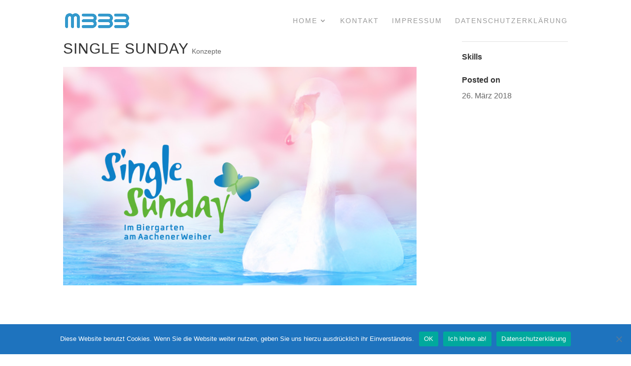

--- FILE ---
content_type: application/javascript
request_url: https://www.ideasforthefuture.com/wp-content/themes/Divi/includes/builder-5/visual-builder/build/script-library-multi-view.js?ver=5.0.0-public-alpha.16
body_size: 2468
content:
!function(){"use strict";var e={n:function(t){var a=t&&t.__esModule?function(){return t.default}:function(){return t};return e.d(a,{a:a}),a},d:function(t,a){for(var n in a)e.o(a,n)&&!e.o(t,n)&&Object.defineProperty(t,n,{enumerable:!0,get:a[n]})},o:function(e,t){return Object.prototype.hasOwnProperty.call(e,t)},r:function(e){"undefined"!=typeof Symbol&&Symbol.toStringTag&&Object.defineProperty(e,Symbol.toStringTag,{value:"Module"}),Object.defineProperty(e,"__esModule",{value:!0})}},t={};e.r(t);var a=window.jQuery,n=e.n(a);const i=()=>{const e=window.innerWidth||document.documentElement.clientWidth,t=window?.diviBreakpointData?.enabledBreakpoints??[{enable:!0,order:50,name:"desktop",baseDevice:!0,label:"Desktop"},{enable:!0,maxWidth:{value:"980px",default:980},order:30,name:"tablet",label:"Tablet"},{enable:!0,maxWidth:{value:"767px",default:767},order:10,name:"phone",label:"Phone"}],a=t.find((e=>e?.baseDevice))?.name??"desktop";let n,i=null,o=null;return t.forEach((t=>{if(t?.baseDevice)return;const a=t?.maxWidth?.value,s=t?.minWidth?.value;if(a&&s&&parseInt(a)>=e&&parseInt(s)<=e&&(n=t?.name),a&&!s){const o=parseInt(a);o>=e&&(null===i||o<i)&&(n=t?.name,i=o)}if(!a&&s){const a=parseInt(s);a<=e&&(null===o||a>o)&&(n=t?.name,o=a)}})),n??a},o=()=>"ontouchstart"in window&&"function"==typeof window.ontouchstart||(navigator?.maxTouchPoints??0)>0,s=(e,t,a,n)=>{const i=e=>{if(o())return void t.removeEventListener("mouseenter",i);const s=e=>{o()?t.removeEventListener("mouseleave",s):(t.addEventListener("mouseenter",i,{once:!0}),a(e))};t.addEventListener("mouseleave",s,{once:!0}),n(e)},s=e=>{t.addEventListener("touchstart",(e=>{t.addEventListener("touchstart",s,{once:!0});const n=e.target;n.matches("a")||n.closest("a")||(a(e),t.classList.remove("et_multi_view__hovered"))}),{once:!0});const i=e.target;if(i.matches("a")||i.closest("a"))return;const o=document.querySelector(".et_multi_view__hovered");o&&o!==t&&o.dispatchEvent(new Event("touchstart")),n(e),t.classList.add("et_multi_view__hovered")};o()?(t.removeEventListener("touchstart",s),t.addEventListener("touchstart",s,{once:!0})):(t.removeEventListener("mouseenter",i),t.addEventListener("mouseenter",i,{once:!0}))},r=e=>{window.dispatchEvent(new CustomEvent(`divi:multiView:${e.item.action}`,{detail:e}))},l=({data:e,breakpoint:t,baseBreakpoint:a="desktop",breakpointNames:n=["desktop","tablet","phone"]})=>{let i=null,o=null,s=null;const r=n.indexOf(t),l=n.indexOf(a),d=r<l,m=d?n.slice(r,l+1):n.slice(l,r+1);return d||m.reverse(),m.forEach((t=>{const a=e?.[t];void 0!==a&&null===i&&(i=a);const n=e?.[`${t}--hover`];void 0!==n&&null===o&&(o=n);const r=e?.[`${t}--sticky`];void 0!==r&&null===s&&(s=r)})),{defaultStateData:i,hoverStateData:o,stickyStateData:s}},d=({stateData:e,item:t,element:a,breakpoint:n,state:i,originalEvent:o})=>{const s={};let l=!1;Object.keys(e).forEach((t=>{const n=a.getAttribute(t)??"",i=e[t];i!==n&&("src"===t&&a instanceof HTMLImageElement&&((e,t)=>{e?(t.classList.remove("et_multi_view_hidden_image"),t.classList.add("et_multi_view_image__loading"),t.classList.remove("et_multi_view_image__loaded"),t.addEventListener("load",(()=>{t.classList.remove("et_multi_view_image__loading"),t.classList.add("et_multi_view_image__loaded")}),{once:!0})):t.classList.add("et_multi_view_hidden_image")})(i,a),"href"===t&&a instanceof HTMLAnchorElement&&a.classList.contains("et_pb_lightbox_image--open")&&(e=>{const t=document.querySelector("img.mfp-img");t&&(t.src=e)})(i),a.setAttribute(t,i),l=!0,s[t]=i)})),l&&r({breakpoint:n,item:t,originalEvent:o,state:i,updatedData:s})},m=({stateData:e,item:t,element:a,breakpoint:n,state:i,originalEvent:o})=>{let s,l=!1;e?.add?.forEach((e=>{a.classList.contains(e)||(a.classList.add(e),l=!0,s={...s,add:[...s?.add??[]].concat(e)})})),e?.remove?.forEach((e=>{a.classList.contains(e)&&(a.classList.remove(e),l=!0,s={...s,remove:[...s?.remove??[]].concat(e)})})),l&&r({breakpoint:n,item:t,originalEvent:o,state:i,updatedData:s})},c=({stateData:e,item:t,element:a,breakpoint:n,state:i,originalEvent:o})=>{let s,l=!1;a.innerHTML!==e&&(((e,t)=>{""===e?t.classList.add("et_multi_view_hidden"):t.classList.contains("et_multi_view_hidden")&&t.classList.remove("et_multi_view_hidden")})(e,a),a.innerHTML=e,l=!0,s=e),l&&r({breakpoint:n,item:t,originalEvent:o,state:i,updatedData:s})},u=({stateData:e,item:t,element:a,breakpoint:n,state:i,originalEvent:o})=>{const s={};let l=!1;Object.keys(e).forEach((t=>{const n=a.style.getPropertyValue(t)??"",i=e[t];n!==i&&(a.style.setProperty(t,i),l=!0,s[t]=i)})),l&&r({breakpoint:n,item:t,originalEvent:o,state:i,updatedData:s})},p=({stateData:e,item:t,element:a,breakpoint:n,state:i,originalEvent:o})=>{let s,l=!1;"hidden"!==e||a.classList.contains("et_multi_view_hidden")||(a.classList.add("et_multi_view_hidden"),l=!0,s=e),"visible"===e&&a.classList.contains("et_multi_view_hidden")&&(a.classList.remove("et_multi_view_hidden"),l=!0,s=e),l&&r({breakpoint:n,item:t,originalEvent:o,state:i,updatedData:s})},v=({items:e,breakpoint:t,isInit:a=!1,baseBreakpoint:n,breakpointNames:i=["desktop","tablet","phone"]})=>{e.forEach((e=>{const{action:o,data:r,moduleId:v,moduleName:b,selector:k,hoverSelector:h,switchOnLoad:E}=e,f=document.querySelectorAll(k);switch(o){case"setAttrs":f.forEach((e=>{(({item:e,breakpoint:t,isInit:a=!1,baseBreakpoint:n="desktop",breakpointNames:i=["desktop","tablet","phone"]})=>{const{element:o,hoverElements:r,data:m}=e,{defaultStateData:c,hoverStateData:u}=l({data:m,breakpoint:t,baseBreakpoint:n,breakpointNames:i});if(null===c)return;const p=a=>{d({stateData:c,state:"default",element:o,item:e,breakpoint:t,originalEvent:a})};if(null!==u){const a=a=>{d({stateData:u,state:"hover",element:o,item:e,breakpoint:t,originalEvent:a})};r.forEach((e=>{s(0,e,p,a)}))}"desktop"===t&&a&&!e.switchOnLoad||p()})({item:{action:o,data:r,moduleId:v,moduleName:b,element:e,hoverElements:h?document.querySelectorAll(h):[e],switchOnLoad:E},breakpoint:t,isInit:a,baseBreakpoint:n,breakpointNames:i})}));break;case"setClassName":f.forEach((e=>{(({item:e,breakpoint:t,isInit:a=!1,baseBreakpoint:n="desktop",breakpointNames:i=["desktop","tablet","phone"]})=>{const{element:o,hoverElements:r,data:d}=e,{defaultStateData:c,hoverStateData:u}=l({data:d,breakpoint:t,baseBreakpoint:n,breakpointNames:i});if(null===c)return;const p=a=>{m({stateData:c,state:"default",element:o,item:e,breakpoint:t,originalEvent:a})};if(null!==u){const a=a=>{m({stateData:u,state:"hover",element:o,item:e,breakpoint:t,originalEvent:a})};r.forEach((e=>{s(0,e,p,a)}))}"desktop"===t&&a&&!e.switchOnLoad||p()})({item:{action:o,data:r,moduleId:v,moduleName:b,element:e,hoverElements:h?document.querySelectorAll(h):[e],switchOnLoad:E},breakpoint:t,isInit:a,baseBreakpoint:n,breakpointNames:i})}));break;case"setContent":f.forEach((e=>{(({item:e,breakpoint:t,isInit:a=!1,baseBreakpoint:n="desktop",breakpointNames:i=["desktop","tablet","phone"]})=>{const{element:o,hoverElements:r,data:d}=e,{defaultStateData:m,hoverStateData:u}=l({data:d,breakpoint:t,baseBreakpoint:n,breakpointNames:i});if(null===m)return;const p=a=>{c({stateData:m,state:"default",element:o,item:e,breakpoint:t,originalEvent:a})};if(null!==u){const a=a=>{c({stateData:u,state:"hover",element:o,item:e,breakpoint:t,originalEvent:a})};r.forEach((e=>{s(0,e,p,a)}))}"desktop"===t&&a&&!e.switchOnLoad||p()})({item:{action:o,data:r,moduleId:v,moduleName:b,element:e,hoverElements:h?document.querySelectorAll(h):[e],switchOnLoad:E},breakpoint:t,isInit:a,baseBreakpoint:n,breakpointNames:i})}));break;case"setStyle":f.forEach((e=>{(({item:e,breakpoint:t,isInit:a=!1,baseBreakpoint:n="desktop",breakpointNames:i=["desktop","tablet","phone"]})=>{const{element:o,hoverElements:r,data:d}=e,{defaultStateData:m,hoverStateData:c}=l({data:d,breakpoint:t,baseBreakpoint:n,breakpointNames:i});if(null===m)return;const p=a=>{u({stateData:m,state:"default",element:o,item:e,breakpoint:t,originalEvent:a})};if(null!==c){const a=a=>{u({stateData:c,state:"hover",element:o,item:e,breakpoint:t,originalEvent:a})};r.forEach((e=>{s(0,e,p,a)}))}"desktop"===t&&a&&!e.switchOnLoad||p()})({item:{action:o,data:r,moduleId:v,moduleName:b,element:e,hoverElements:h?document.querySelectorAll(h):[e],switchOnLoad:E},breakpoint:t,isInit:a,baseBreakpoint:n,breakpointNames:i})}));break;case"setVisibility":f.forEach((e=>{(({item:e,breakpoint:t,isInit:a=!1,baseBreakpoint:n="desktop",breakpointNames:i=["desktop","tablet","phone"]})=>{const{element:o,hoverElements:r,data:d}=e,{defaultStateData:m,hoverStateData:c}=l({data:d,breakpoint:t,baseBreakpoint:n,breakpointNames:i});if(null===m)return;const u=a=>{p({stateData:m,state:"default",element:o,item:e,breakpoint:t,originalEvent:a})};if(null!==c){const a=a=>{p({stateData:c,state:"hover",element:o,item:e,breakpoint:t,originalEvent:a})};r.forEach((e=>{s(0,e,u,a)}))}"desktop"===t&&a&&!e.switchOnLoad||u()})({item:{action:o,data:r,moduleId:v,moduleName:b,element:e,hoverElements:h?document.querySelectorAll(h):[e],switchOnLoad:E},breakpoint:t,isInit:a,baseBreakpoint:n,breakpointNames:i})}))}}))},b=(e,t=!1)=>{const a=window?.diviElementMultiViewData??[];if(!Array.isArray(a)||!a.length)return;const n={};a.forEach((e=>{Object.prototype.hasOwnProperty.call(n,e.moduleId)?n[e.moduleId]={moduleName:e.moduleName,actions:n[e.moduleId].actions.concat(e)}:n[e.moduleId]={moduleName:e.moduleName,actions:[e]}}));const i=window?.diviBreakpointData?.baseBreakpointName??"desktop",o=window?.diviBreakpointData?.enabledBreakpointNames??["desktop","tablet","phone"];Object.keys(n).forEach((a=>{const{actions:s}=n[a];v({items:s,breakpoint:e,isInit:t,baseBreakpoint:i,breakpointNames:o})}))};(()=>{let e,t=!1;const a=()=>{e&&clearTimeout(e),e=setTimeout((()=>{const e=i();t?b(e,!1):(b(e,!0),document.querySelectorAll("[data-et-multi-view-load-tablet-hidden]").forEach((e=>{e.removeAttribute("data-et-multi-view-load-tablet-hidden")})),document.querySelectorAll("[data-et-multi-view-load-phone-hidden]").forEach((e=>{e.removeAttribute("data-et-multi-view-load-phone-hidden")})),t=!0)}),400)};document.addEventListener("DOMContentLoaded",(()=>{window?.screen?.orientation?window.screen.orientation.addEventListener("change",a):window.addEventListener("orientationchange",a),window.addEventListener("resize",a),window.addEventListener("divi:setPaginatedContent",a),n()(document).on("et_pb_after_init_modules",a)}))})(),((window.divi=window.divi||{}).scriptLibrary=window.divi.scriptLibrary||{}).scriptLibraryMultiView=t}();

--- FILE ---
content_type: application/javascript
request_url: https://www.ideasforthefuture.com/wp-content/themes/Divi/js/theme-scripts-library-transparent-menu.js?ver=5.0.0-public-alpha.16
body_size: 2154
content:
/*! For license information please see theme-scripts-library-transparent-menu.js.LICENSE.txt */
!function(e){var t={};function n(i){if(t[i])return t[i].exports;var a=t[i]={i:i,l:!1,exports:{}};return e[i].call(a.exports,a,a.exports,n),a.l=!0,a.exports}n.m=e,n.c=t,n.d=function(e,t,i){n.o(e,t)||Object.defineProperty(e,t,{enumerable:!0,get:i})},n.r=function(e){"undefined"!=typeof Symbol&&Symbol.toStringTag&&Object.defineProperty(e,Symbol.toStringTag,{value:"Module"}),Object.defineProperty(e,"__esModule",{value:!0})},n.t=function(e,t){if(1&t&&(e=n(e)),8&t)return e;if(4&t&&"object"==typeof e&&e&&e.__esModule)return e;var i=Object.create(null);if(n.r(i),Object.defineProperty(i,"default",{enumerable:!0,value:e}),2&t&&"string"!=typeof e)for(var a in e)n.d(i,a,function(t){return e[t]}.bind(null,a));return i},n.n=function(e){var t=e&&e.__esModule?function(){return e.default}:function(){return e};return n.d(t,"a",t),t},n.o=function(e,t){return Object.prototype.hasOwnProperty.call(e,t)},n.p="",n(n.s=95)}({95:function(e,t){!function(e){var t={};function n(){return t.et_get_first_section?t.et_get_first_section:t.et_get_first_section=e(".et-l:not(.et-l--footer) .et_pb_section:visible").first()}var i=e(window),a=e("#main-content .container:first-child");document.addEventListener("DOMContentLoaded",(function(){var t=e("body").hasClass("et_fixed_nav")||e("body").hasClass("et_vertical_fixed"),s=e("body").hasClass("et_hide_nav"),p=e("#top-header"),d=e("#page-container"),r=e("body.single"),o=e("body").hasClass("et_transparent_nav"),_=e("body").hasClass("et_vertical_nav"),l=p.length&&p.is(":visible")?parseInt(p.innerHeight()):0,c=parseInt(e("#main-header").length?e("#main-header").innerHeight():0)+l;e(".container");function g(e,t){if(void 0===e)return!1;var n=e.split("|");return void 0!==n[t]&&n[t]}function f(e,t){var n={};n[t]=e.css(t),e.attr({"data-fix-page-container":"on"}).data({fix_page_container_style:n})}window.et_fix_transparent_nav_padding=function(){var l,h=parseInt(i.width()),u=(p.length&&p.is(":visible")&&parseInt(p.innerHeight()),e(document).height()),b=e(window).height()+c+200>u,v=parseInt(e(window).width())>980;if(!o||_||v&&s&&!b)t&&d.css("paddingTop",c+"px");else{e("body").hasClass("et-bfb")||n().addClass("et_pb_section_first");var T=n().length,m=T&&r.length,x=a.find(".et_post_meta_wrapper").first(),y=x.find("h1.entry-title"),w=e(".single.et_pb_pagebuilder_layout.et_full_width_page"),C=w.length&&y.length,j=w.length&&0===y.length,I=m&&e(".et-l--body").length,O=n().is(".et_pb_fullwidth_section"),P=h<=980&&a.length,M=e("body").hasClass("single-project");if(I||!m||j&&O||M)if(O){var S=n().children(".et_pb_module:visible").first();if(j&&O&&h>980&&(c-=58),S.is(".et_pb_slider")){var H=S.find(".et_pb_slide_image"),k=S.find(".et_pb_slide"),L=S.find(".et_pb_slide .et_pb_container"),z=0-parseInt(H.height())/2,A=S.find(".et-pb-slider-arrows a"),B=A.height();f(k,"paddingTop"),k.css({paddingTop:c+"px"}),L.css({"min-height":""}),f(H,"marginTop"),H.css({marginTop:z+"px"}),f(A,"marginTop"),A.css({marginTop:c/2-B/2+"px"});var D=0;S.find(".et_pb_slide").each((function(){var t=e(this),n=t.find(".et_pb_container");t.show(),n.css({"min-height":""});var i=n.innerHeight();D<i&&(D=i),t.is(':not(".et-pb-active-slide")')&&t.hide()})),f(L,"min-height"),L.css({"min-height":D+"px"})}else if(S.is(".et_pb_fullwidth_header")){S.removeAttr("style");var E=parseInt(S.css("paddingTop"));f(S,"paddingTop"),S.css({paddingTop:c+E+"px"})}else if(S.is(".et_pb_fullwidth_portfolio"))f(S,"paddingTop"),S.css({paddingTop:c+"px"});else if(S.is(".et_pb_map_container")){var F=S.find(".et_pb_map");F.css({height:""}),S.find(".et_pb_map").css({height:c+parseInt(F.css("height"))+"px"}),S.addClass("et_beneath_transparent_nav")}else if(S.is(".et_pb_menu")||S.is(".et_pb_fullwidth_menu"))f(S,"marginTop"),S.css({marginTop:c+"px"});else if(S.is(".et_pb_fullwidth_code")){var Q=S;Q.css({paddingTop:""});var q=parseInt(Q.css("paddingTop"));f(Q,"paddingTop"),Q.css({paddingTop:c+q+"px"})}else if(S.is(".et_pb_post_title")){f(S,"paddingTop"),S.css({paddingTop:c+50+"px"})}else S.length||(l=parseFloat(n().css("paddingTop")),f(n(),"paddingTop"),n().data("is_hide_nav")||n().css({paddingTop:l+c+"px"}),clearTimeout(window.et_fallback_transparent_adjustment_timeout),window.et_fallback_transparent_adjustment_timeout=setTimeout((function(){var t=e("body").hasClass("et_hide_nav")&&"matrix(1, 0, 0, 1, 0, 0)"!==e("#main-header").css("transform");t?n().css({paddingTop:""}):n().css({paddingTop:l+c+"px"}),n().data("is_hide_nav",t)}),300))}else if(T){n().css({paddingTop:""});var G,J=g(n().attr("data-padding"),0),K=g(n().attr("data-padding-tablet"),0),N=g(n().attr("data-padding-phone"),0);J||K||N?(h>980&&J?n().css({paddingTop:"number"==typeof J?J+"px":J}):h>767&&K?n().css({paddingTop:"number"==typeof K?K+"px":K}):N&&n().css({paddingTop:"number"==typeof N?N+"px":N}),G=parseInt(n().css("paddingTop")),n().css({paddingTop:c+G+"px"})):(l=c+parseInt(n().css("paddingTop")),f(n(),"paddingTop"),n().css({paddingTop:l+"px"}))}else P?a.css({paddingTop:c+"px"}):e("#main-content .container:first-child").css({paddingTop:c+"px"});else a.css({paddingTop:""}),h<980&&(c+=40),O&&n().css({paddingTop:"0px"}),C?x.css({paddingTop:c+"px"}):j?(f(n(),"paddingTop"),n().css({paddingTop:""}),n().css({paddingTop:"calc("+(c-58)+"px + "+n().css("paddingTop")+")"})):(f(a,"paddingTop"),a.css({paddingTop:c+"px"}));e("#et_fix_transparent_nav_padding").length||e("<style />",{id:"et_fix_transparent_nav_padding",text:"#page-container{ padding-top: 0 !important;}"}).appendTo("head");var R=e(".et_pb_section:visible").first(),U=R.find(".et_pb_row:visible").first(),V=R.find(".et_pb_module:visible").first(),W=R.hasClass("et_pb_section_parallax"),X=U.hasClass("et_pb_section_parallax"),Y=V.hasClass("et_pb_section_parallax");(W||X||Y)&&e(window).trigger("resize.etTrueParallaxBackground")}}}))}(jQuery)}});